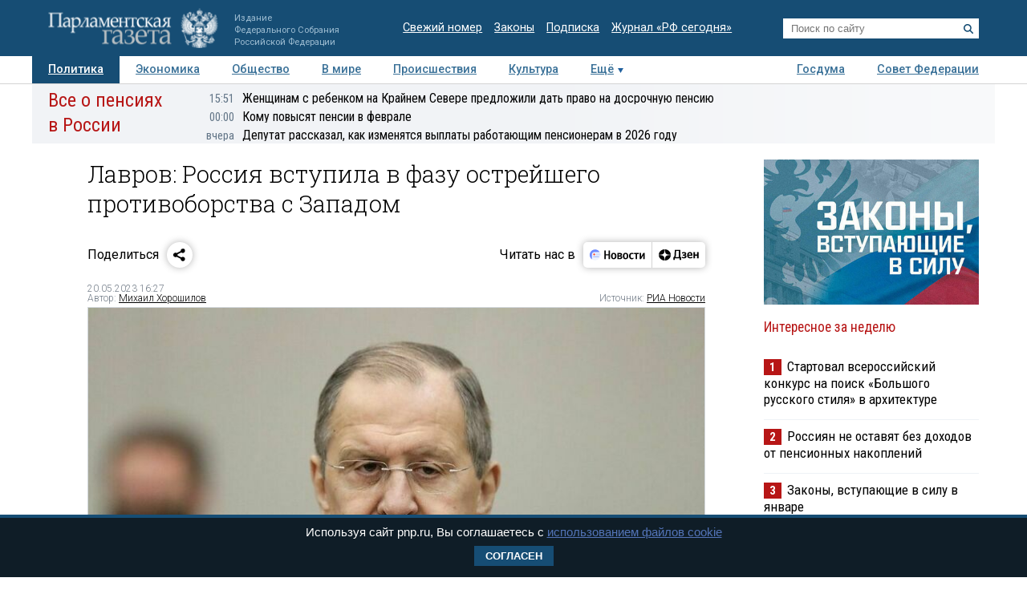

--- FILE ---
content_type: application/javascript;charset=utf-8
request_url: https://smi2.ru/data/js/104101.js
body_size: 3511
content:
function _jsload(src){var sc=document.createElement("script");sc.type="text/javascript";sc.async=true;sc.src=src;var s=document.getElementsByTagName("script")[0];s.parentNode.insertBefore(sc,s);};(function(){document.getElementById("unit_104101").innerHTML="<style>.unit-104101 { width: 100%; } /* color slider */ .container-104101-desktop-1 { margin: 20px 0; } .container-104101-desktop-1 .container-104101__header { margin-bottom: 15px; height: 20px; overflow: hidden; text-align: left; } .container-104101-desktop-1 .container-104101__header-logo { display: inline-block; vertical-align: top; height: 20px !important; width: auto !important; } .container-104101-desktop-1 .zen-container { height: 272px; } .container-104101-desktop-1 .zen-container .list-container-item { width: 192px; height: 256px; border-radius: 0; margin-right: 10px; -webkit-transition: -webkit-box-shadow .3s; transition: -webkit-box-shadow .3s; transition: box-shadow .3s; transition: box-shadow .3s, -webkit-box-shadow .3s; border-radius: 6px; } .container-104101-desktop-1 .zen-container .list-container-item:hover { -webkit-box-shadow: 0 4px 12px rgba(0, 0, 0, .2); box-shadow: 0 4px 12px rgba(0, 0, 0, .2); } .container-104101-desktop-1 .zen-container .list-container-item>div { width: 100%; height: 100%; } .container-104101-desktop-1 .zen-container .list-container-item .container-104101__image-wrap { height: 190px; position: relative; } .container-104101-desktop-1 .zen-container .list-container-item .container-104101__image { height: 100%; will-change: opacity; -webkit-transition: opacity .3s; transition: opacity .3s; } .container-104101-desktop-1 .zen-container .list-container-item:hover .container-104101__image { opacity: .6; } .container-104101-desktop-1 .zen-container .list-container-item .container-104101__image-shadow { position: absolute; top: 0; left: 0; width: 100%; height: 100%; } .container-104101-desktop-1 .zen-container .list-container-item .container-104101__content { position: absolute; bottom: 0; left: 0; right: 0; padding: 0 15px 15px; } .container-104101-desktop-1 .zen-container .list-container-item .container-104101__title { font-family: Roboto, Arial, sans-serif; font-size: 16px; line-height: 19px; font-weight: bold; position: relative; } .container-104101-desktop-1 .zen-container .list-container-item .title-light { text-shadow: 0 0 8px hsl(0, 0%, 100%, 0.3) } .container-104101-desktop-1 .zen-container .list-container-item .container-104101__subtitle { display: inline-block; font-family: Roboto, Arial, sans-serif; font-size: 12px; line-height: normal; color: #fff !important; background-color: rgba(235, 235, 235, 0.2); opacity: .65; padding: 4px 10px; margin-bottom: 15px; margin-left: 15px; border-radius: 100px; display: none; } /* nav */ .container-104101-desktop-1 .zen-container .left-button, .container-104101-desktop-1 .zen-container .right-button { background: url([data-uri]) 50% no-repeat #0b0806; width: 44px; height: 44px; border-radius: 50%; -webkit-box-shadow: 0 0 20px rgb(0, 0, 0, .2); box-shadow: 0 0 20px rgb(0, 0, 0, .2); } .container-104101-desktop-1 .zen-container .left-button { -webkit-transform: translateY(-50%) translateZ(0) rotate(180deg); transform: translateY(-50%) translateZ(0) rotate(180deg); } .container-104101-desktop-1 .zen-container .left-button.visible { -webkit-transform: translateY(-50%) translateX(100%) translateX(20px) rotate(180deg); transform: translateY(-50%) translateX(100%) translateX(20px) rotate(180deg); } .container-104101-desktop-1 .zen-container .left-button .arrow, .container-104101-desktop-1 .zen-container .right-button .arrow { display: none; } /* mobile zap + text */ .container-104101-mobile-3 { margin: 20px 0; } .container-104101-mobile-3 .container-104101__header { margin-bottom: 15px; height: 20px; overflow: hidden; text-align: left; position: relative; } .container-104101-mobile-3 .container-104101__header-logo { display: inline-block; vertical-align: top; height: 20px !important; width: auto !important; } .container-104101-mobile-3 .list-container { font-size: 0; display: -webkit-box; display: -ms-flexbox; display: flex; -ms-flex-wrap: wrap; flex-wrap: wrap; } .container-104101-mobile-3 .list-container-item { display: inline-block; vertical-align: top; width: 100%; -webkit-box-sizing: border-box; box-sizing: border-box; margin-bottom: 15px; } .container-104101-mobile-3 .list-container-item>div { /* height: 100%; border-radius: 10px; overflow: hidden; */ } .container-104101-mobile-3 .container-104101__link { display: block; margin: 0; padding: 0; text-decoration: none; overflow: hidden; } .container-104101-mobile-3 .container-104101__img-wrap { width: 100%; height: 0; padding-top: 65%; position: relative; display: none; } .container-104101-mobile-3 .container-104101__img { display: block; border: none; position: absolute; top: 0px; left: 0px; right: 0px; bottom: 0px; background-repeat: no-repeat; background-position: center center; background-size: cover; } .container-104101-mobile-3 .container-104101__title { font-size: 16px; line-height: 1.4; font-weight: bold; color: #000; text-align: left; word-wrap: break-word; overflow: hidden; } .container-104101-mobile-3 .container-104101__title:hover { /* color: #595959; */ } .container-104101-mobile-3 .container-104101__title:before { content: ''; display: inline-block; vertical-align: top; width: 20px; height: 20px; margin-right: 4px; background-size: cover; background-position: center; background-repeat: no-repeat; background-image: url('//static.smi2.net/static/blocks/img/emoji/zap.svg'); }</style>";var cb=function(){var clickTracking = "";/* определение мобильных устройств */ function isMobile() { if (navigator.userAgent.match(/(iPhone|iPod|iPad|Android|playbook|silk|BlackBerry|BB10|Windows Phone|Tizen|Bada|webOS|IEMobile|Opera Mini|Symbian|HTC_|Fennec|WP7|WP8)/i)) { return true; } return false; } var parent_element = JsAPI.Dom.getElement("unit_104101"); parent_element.removeAttribute('id'); var a = parent_element.querySelector('a'); if (a) parent_element.removeChild(a); var container = JsAPI.Dom.createDom('div', 'container-104101', JsAPI.Dom.createDom('div', 'container-104101__header', [ JsAPI.Dom.createDom('a', { 'class': 'container-104101__header-logo-link', 'href': 'https://smi2.ru/', 'target': '_blank', 'rel': 'noopener noreferrer nofollow' }, JsAPI.Dom.createDom('img', { 'class': 'container-104101__header-logo', 'src': '//static.smi2.net/static/logo/smi2.svg', 'alt': 'СМИ2' })) ])); JsAPI.Dom.appendChild(parent_element, container); var opt_fields = JsAPI.Dao.NewsField.IMAGE | JsAPI.Dao.NewsField.TITLE | JsAPI.Dao.NewsField.DOMAIN; function colorSlider(block_id) { var itemOptions = { 'isLazy': false, 'defaultIsDark': true, 'color': undefined, /* 'color': {'r': 38, 'g': 38, 'b': 38}, */ 'defaultColor': { 'r': 38, 'g': 38, 'b': 38 }, 'lightingThreshold': 180, }; var itemContentRenderer = function(parent, model, index) { var isLazy = itemOptions['isLazy']; var defaultIsDark = itemOptions['defaultIsDark']; var color = itemOptions['color']; var defaultColor = itemOptions['defaultColor']; var lightingThreshold = itemOptions['lightingThreshold'] ? itemOptions['lightingThreshold'] : undefined; var url = model['url']; var image = model['image']; var title = model['title']; var subtitle = model['domain']; var child; JsAPI.Dom.appendChild(parent, child = JsAPI.Dom.createDom('div')); var renderFunc = function() { var renderCallback = function(rgb, isDark) { var titleElement, subtitleElement; var imageShadow = JsAPI.Dom.createDom('div', 'container-104101__image-shadow'); var contentChildren = [ titleElement = JsAPI.Dom.createDom('div', 'container-104101__title ' + (isDark ? 'title-dark' : 'title-light'), title), ]; if (subtitle) contentChildren.push(subtitleElement = JsAPI.Dom.createDom('div', 'container-104101__subtitle ' + (isDark ? 'subtitle-dark' : 'subtitle-light'), subtitle)); JsAPI.Dom.appendChild(child, JsAPI.Dom.createDom('a', { 'class': 'link', 'href': url, 'target': '_blank', 'rel': 'noopener noreferrer nofollow', }, [ JsAPI.Dom.createDom('div', 'container-104101__image-wrap', [ JsAPI.Dom.createDom('div', { 'class': 'container-104101__image', 'style': 'background-image: url(' + image + ')' }), imageShadow ]), JsAPI.Dom.createDom('div', 'container-104101__content', contentChildren) ])); JsAPI.Dom.setStyle(child, 'backgroundColor', 'rgb(' + rgb.r + ',' + rgb.g + ',' + rgb.b + ')'); JsAPI.Dom.setStyle(imageShadow, 'background', 'radial-gradient(100% 100% at 50% 0px, transparent 50%, rgb(' + rgb.r + ', ' + rgb.g + ', ' + rgb.b + ') 100%) rgba(0, 0, 0, 0.2)'); }; if (color) { renderCallback(color, defaultIsDark); } else { JsAPI.Ui.Utils.LoadImage(image, function(img) { var rgb = JsAPI.Ui.Utils.GetImageColor(img, defaultColor); var isDark = JsAPI.Ui.Utils.IsDarkColor(rgb, lightingThreshold); renderCallback(rgb, isDark); }, function() { console.error('Failed to load image "' + image + '"'); renderCallback(defaultColor, defaultIsDark); }); } }; if (isLazy) { JsAPI.Viewability.observe(child, undefined, function() { renderFunc(); }, /* timeout */ 0); } else { renderFunc(); } }; JsAPI.Ui.ZenBlock({ 'block_type': JsAPI.Ui.BlockType.NEWS, 'page_size': 10, 'max_page_count': Infinity, 'parent_element': container, 'item_content_renderer': itemContentRenderer, 'block_id': block_id, 'fields': opt_fields, 'click_tracking': undefined, }, function(block) {}, function(reason) { console.error('Error:', reason); }); } function zapText(block_id) { var item_content_renderer = function(parent, model, index) { JsAPI.Dom.appendChild(parent, JsAPI.Dom.createDom('div', undefined, [ JsAPI.Dom.createDom('a', { 'class': 'container-104101__link', 'href': model['url'], 'target': '_blank', 'rel': 'noopener noreferrer nofollow' }, [ JsAPI.Dom.createDom('div', 'container-104101__img-wrap', JsAPI.Dom.createDom('div', { 'class': 'container-104101__img', 'style': 'background-image: url(' + model['image'] + ')' })), JsAPI.Dom.createDom('div', 'container-104101__title', model['title']) ]) ])); }; JsAPI.Ui.ListBlock({ 'page_size': 5, 'max_page_count': 1, 'parent_element': container, 'properties': undefined, 'item_content_renderer': item_content_renderer, 'block_id': block_id, 'fields': opt_fields }, function(block) {}, function(reason) {}); } var random = Math.random(); var block_id = 104101; if (isMobile()) { container.classList.add('container-104101-mobile-3'); zapText(block_id); } else { container.classList.add('container-104101-desktop-1'); colorSlider(block_id); }};if(!window.jsapi){window.jsapi=[];_jsload("//static.smi2.net/static/jsapi/jsapi.v5.25.25.ru_RU.js");}window.jsapi.push(cb);}());/* StatMedia */(function(w,d,c){(w[c]=w[c]||[]).push(function(){try{w.statmedia42468=new StatMedia({"id":42468,"user_id":null,"user_datetime":1768831786627,"session_id":null,"gen_datetime":1768831786629});}catch(e){}});if(!window.__statmedia){var p=d.createElement('script');p.type='text/javascript';p.async=true;p.src='https://cdnjs.smi2.ru/sm.js';var s=d.getElementsByTagName('script')[0];s.parentNode.insertBefore(p,s);}})(window,document,'__statmedia_callbacks');/* /StatMedia */

--- FILE ---
content_type: application/javascript
request_url: https://smi2.ru/counter/settings?payload=COTLAhiCvdy0vTM6JDMyYzNhZTQ5LWRiZmYtNGFkMi1hM2EyLWU0YTk0ZTNmODAyNw&cb=_callbacks____0mkl8ryxy
body_size: 1513
content:
_callbacks____0mkl8ryxy("[base64]");